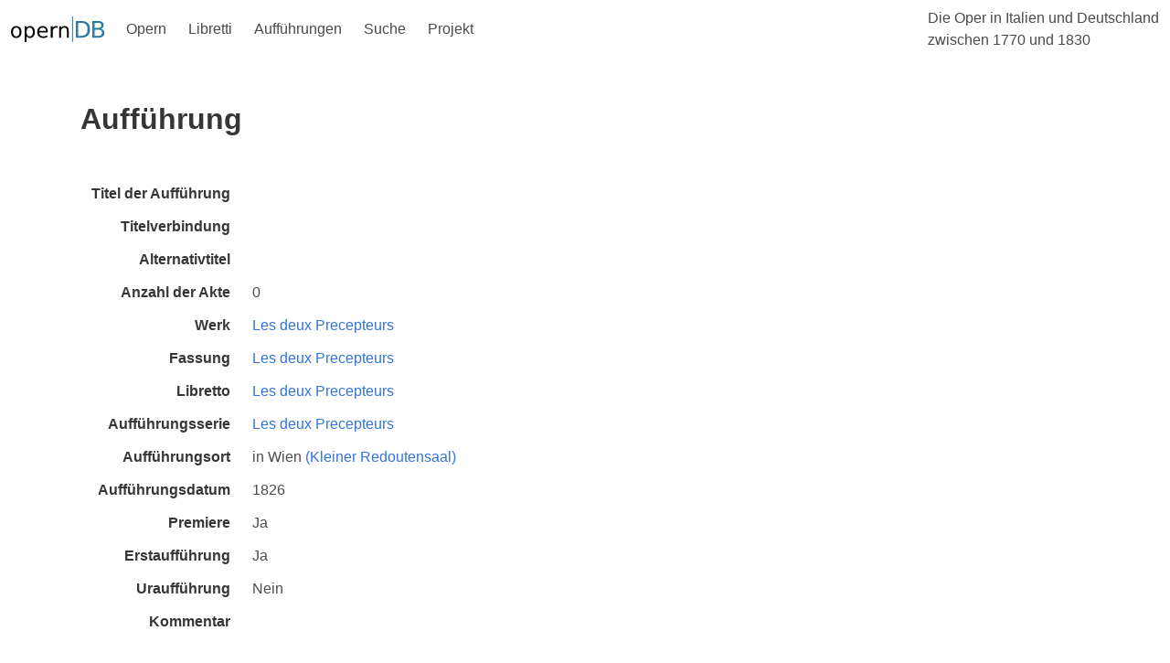

--- FILE ---
content_type: image/svg+xml
request_url: https://www.operndb.uni-mainz.de/images/UniBonn.svg
body_size: 10574
content:
<?xml version="1.0" encoding="UTF-8" standalone="no"?>
<!-- Created with Inkscape (http://www.inkscape.org/) -->

<svg
   xmlns:dc="http://purl.org/dc/elements/1.1/"
   xmlns:cc="http://creativecommons.org/ns#"
   xmlns:rdf="http://www.w3.org/1999/02/22-rdf-syntax-ns#"
   xmlns:svg="http://www.w3.org/2000/svg"
   xmlns="http://www.w3.org/2000/svg"
   xmlns:sodipodi="http://sodipodi.sourceforge.net/DTD/sodipodi-0.dtd"
   xmlns:inkscape="http://www.inkscape.org/namespaces/inkscape"
   id="svg3004"
   version="1.1"
   inkscape:version="0.48.4 r9939"
   width="183.7825"
   height="71.1975"
   xml:space="preserve"
   sodipodi:docname="UNI_Bonn_Logo_Standard_RZ.ai"><metadata
     id="metadata3010"><rdf:RDF><cc:Work
         rdf:about=""><dc:format>image/svg+xml</dc:format><dc:type
           rdf:resource="http://purl.org/dc/dcmitype/StillImage" /><dc:title></dc:title></cc:Work></rdf:RDF></metadata><defs
     id="defs3008"><clipPath
       clipPathUnits="userSpaceOnUse"
       id="clipPath3018"><path
         d="m 0,56.958 147.026,0 L 147.026,0 0,0 0,56.958 z"
         id="path3020" /></clipPath></defs><sodipodi:namedview
     pagecolor="#ffffff"
     bordercolor="#666666"
     borderopacity="1"
     objecttolerance="10"
     gridtolerance="10"
     guidetolerance="10"
     inkscape:pageopacity="0"
     inkscape:pageshadow="2"
     inkscape:window-width="1920"
     inkscape:window-height="1145"
     id="namedview3006"
     showgrid="false"
     inkscape:zoom="6.752397"
     inkscape:cx="81.546031"
     inkscape:cy="32.727559"
     inkscape:window-x="0"
     inkscape:window-y="27"
     inkscape:window-maximized="1"
     inkscape:current-layer="g3012" /><g
     id="g3012"
     inkscape:groupmode="layer"
     inkscape:label="UNI_Bonn_Logo_Standard_RZ"
     transform="matrix(1.25,0,0,-1.25,0,71.1975)"><g
       id="g3014"><g
         id="g3016"
         clip-path="url(#clipPath3018)"><g
           id="g3022"
           transform="translate(116.942,41.2349)"><path
             d="m 0,0 c 4.722,5.559 7.378,10.12 9.502,15.723 l -36.386,0 0,-31.435 C -19.686,-14.741 -9.592,-11.294 0,0"
             style="fill:#0a55a1;fill-opacity:1;fill-rule:nonzero;stroke:none"
             id="path3024" /></g><path
           d="m 90.063,0 56.963,0 0,16.012 -56.963,0 0,-16.012 z"
           style="fill:#fbbb00;fill-opacity:1;fill-rule:nonzero;stroke:none"
           id="path3026" /><g
           id="g3028"
           transform="translate(147.0211,56.958)"><path
             d="m 0,0 -18.197,0 c -2.179,-5.927 -5.489,-11.923 -10.518,-17.844 -9.903,-11.658 -20.868,-15.169 -28.248,-16.142 l 0,-4.423 56.963,0 L 0,0 z"
             style="fill:#949387;fill-opacity:1;fill-rule:nonzero;stroke:none"
             id="path3030" /></g><g
           id="g3032"
           transform="translate(96.6032,4.2818)"><path
             d="m 0,0 c 1.386,0 1.818,0.283 1.818,1.52 0,1.371 -0.462,1.728 -1.878,1.744 l -1.892,0 0,-3.249 L 0,0 z m -1.952,7.51 0,-2.891 1.863,0 c 1.251,0 1.669,0.298 1.669,1.476 0,1.147 -0.447,1.415 -1.818,1.415 l -1.714,0 z M 1.609,3.919 c 1.55,-0.134 2.072,-1.103 2.072,-2.742 0,-2.116 -0.969,-2.682 -3.368,-2.682 -1.877,0 -2.861,0.015 -4.098,0.119 l 0,10.282 c 1.102,0.104 1.997,0.12 3.636,0.12 2.593,0 3.517,-0.567 3.517,-2.683 0,-1.476 -0.507,-2.235 -1.759,-2.354 l 0,-0.06 z"
             style="fill:#ffffff;fill-opacity:1;fill-rule:nonzero;stroke:none"
             id="path3034" /></g><g
           id="g3036"
           transform="translate(103.7838,8.0367)"><path
             d="m 0,0 c 0,-2.861 0.536,-3.74 2.265,-3.74 1.743,0 2.28,0.879 2.28,3.74 0,2.861 -0.537,3.74 -2.28,3.74 C 0.536,3.74 0,2.861 0,0 m 6.512,0 c 0,-4.083 -1.103,-5.335 -4.247,-5.335 -3.129,0 -4.232,1.252 -4.232,5.335 0,4.083 1.103,5.335 4.232,5.335 3.144,0 4.247,-1.252 4.247,-5.335"
             style="fill:#ffffff;fill-opacity:1;fill-rule:nonzero;stroke:none"
             id="path3038" /></g><g
           id="g3040"
           transform="translate(120.5895,3.5816)"><path
             d="m 0,0 c 0,-0.447 -0.238,-0.686 -0.686,-0.686 l -1.475,0 c -0.402,0 -0.61,0.179 -0.775,0.566 l -2.89,6.304 c -0.195,0.417 -0.507,1.057 -0.611,1.535 l -0.179,0 c 0.074,-0.522 0.09,-1.043 0.09,-1.55 l 0,-6.855 -1.833,0 0,9.597 c 0,0.446 0.253,0.685 0.7,0.685 l 1.445,0 c 0.402,0 0.596,-0.179 0.776,-0.566 l 2.8,-6.125 c 0.195,-0.447 0.492,-1.072 0.716,-1.624 l 0.179,0 C -1.788,1.848 -1.817,2.398 -1.817,2.95 l 0,6.646 L 0,9.596 0,0 z"
             style="fill:#ffffff;fill-opacity:1;fill-rule:nonzero;stroke:none"
             id="path3042" /></g><g
           id="g3044"
           transform="translate(131.2418,3.5816)"><path
             d="m 0,0 c 0,-0.447 -0.239,-0.686 -0.686,-0.686 l -1.475,0 c -0.402,0 -0.611,0.179 -0.775,0.566 l -2.891,6.304 c -0.193,0.417 -0.506,1.057 -0.61,1.535 l -0.179,0 c 0.074,-0.522 0.089,-1.043 0.089,-1.55 l 0,-6.855 -1.833,0 0,9.597 c 0,0.446 0.254,0.685 0.7,0.685 l 1.446,0 c 0.402,0 0.596,-0.179 0.775,-0.566 l 2.801,-6.125 c 0.194,-0.447 0.492,-1.072 0.715,-1.624 l 0.179,0 C -1.789,1.848 -1.818,2.398 -1.818,2.95 l 0,6.646 L 0,9.596 0,0 z"
             style="fill:#ffffff;fill-opacity:1;fill-rule:nonzero;stroke:none"
             id="path3046" /></g><g
           id="g3048"
           transform="translate(7.5734,6.8618)"><path
             d="m 0,0 c 0,-3.011 -0.999,-4.159 -3.727,-4.159 -2.817,0 -3.846,1.148 -3.846,4.159 l 0,6.321 1.491,0 0,-6.321 c 0,-2.116 0.582,-2.832 2.295,-2.832 1.685,0 2.296,0.716 2.296,2.832 l 0,6.321 L 0,6.321 0,0 z"
             style="fill:#949387;fill-opacity:1;fill-rule:nonzero;stroke:none"
             id="path3050" /></g><g
           id="g3052"
           transform="translate(18.0587,3.4781)"><path
             d="m 0,0 c 0,-0.388 -0.194,-0.581 -0.552,-0.581 l -1.416,0 c -0.328,0 -0.507,0.148 -0.641,0.461 l -3.205,7.008 c -0.179,0.386 -0.492,0.998 -0.611,1.43 l -0.209,0 C -6.574,7.842 -6.56,7.35 -6.56,6.888 l 0,-7.469 -1.49,0 0,9.704 c 0,0.388 0.208,0.582 0.567,0.582 l 1.371,0 c 0.328,0 0.506,-0.149 0.655,-0.462 L -2.34,2.415 c 0.193,-0.418 0.491,-1.014 0.715,-1.536 l 0.224,0 c -0.045,0.537 -0.075,1.058 -0.075,1.596 l 0,7.23 L 0,9.705 0,0 z"
             style="fill:#949387;fill-opacity:1;fill-rule:nonzero;stroke:none"
             id="path3054" /></g><path
           d="m 20.569,13.183 1.491,0 0,-10.286 -1.491,0 0,10.286 z"
           style="fill:#949387;fill-opacity:1;fill-rule:nonzero;stroke:none"
           id="path3056" /><g
           id="g3058"
           transform="translate(29.1725,3.314)"><path
             d="m 0,0 c -0.074,-0.238 -0.298,-0.417 -0.566,-0.417 l -1.461,0 c -0.269,0 -0.492,0.179 -0.567,0.417 l -3.041,9.869 1.535,0 2.326,-8.006 C -1.669,1.491 -1.58,1.103 -1.49,0.73 l 0.402,0 c 0.075,0.373 0.179,0.761 0.283,1.133 l 2.311,8.006 1.536,0 L 0,0 z"
             style="fill:#949387;fill-opacity:1;fill-rule:nonzero;stroke:none"
             id="path3060" /></g><g
           id="g3062"
           transform="translate(40.091,2.9859)"><path
             d="m 0,0 c -1.357,-0.119 -2.937,-0.119 -4.413,-0.119 -1.282,0 -2.058,0.716 -2.072,1.848 l 0,6.649 c 0.014,1.133 0.804,1.849 2.072,1.849 1.476,0 3.056,0 4.413,-0.12 l -0.075,-1.163 -4.085,0 c -0.596,0 -0.819,-0.253 -0.819,-0.953 l 0,-2.057 4.337,0 0,-1.208 -4.337,0 0,-2.623 c 0,-0.702 0.223,-0.955 0.819,-0.955 l 4.085,0 L 0,0 z"
             style="fill:#949387;fill-opacity:1;fill-rule:nonzero;stroke:none"
             id="path3064" /></g><g
           id="g3066"
           transform="translate(45.6413,8.4126)"><path
             d="M 0,0 C 1.446,0.015 1.923,0.417 1.923,1.833 1.923,3.25 1.446,3.622 0,3.622 c -0.806,0 -1.521,0 -2.087,-0.015 L -2.087,0 0,0 z M 2.206,-5.516 1.327,-2.311 C 1.088,-1.565 0.686,-1.282 0.03,-1.282 l -2.117,0.014 0,-4.248 -1.476,0 0,10.287 c 1.133,0.119 1.908,0.133 3.593,0.133 2.415,0 3.398,-0.671 3.398,-2.981 0,-1.625 -0.522,-2.445 -1.892,-2.624 l 0,-0.074 c 0.506,-0.15 1.072,-0.597 1.297,-1.491 l 0.968,-3.25 -1.595,0 z"
             style="fill:#949387;fill-opacity:1;fill-rule:nonzero;stroke:none"
             id="path3068" /></g><g
           id="g3070"
           transform="translate(57.3488,13.0484)"><path
             d="m 0,0 -0.09,-1.088 c -0.864,0.029 -1.983,0.074 -2.951,0.074 -1.402,0 -1.938,-0.059 -1.938,-1.43 0,-1.059 0.373,-1.342 1.237,-1.566 L -1.7,-4.576 c 1.596,-0.433 2.087,-1.387 2.087,-2.922 0,-2.37 -1.029,-2.833 -3.503,-2.833 -0.656,0 -1.804,0.03 -3.235,0.299 l 0.104,1.102 c 1.864,-0.059 2.386,-0.074 3.161,-0.074 1.505,0.015 1.953,0.238 1.953,1.521 0,1.118 -0.388,1.356 -1.222,1.58 l -2.088,0.581 c -1.505,0.418 -2.042,1.356 -2.042,2.923 0,2.384 1.059,2.712 3.383,2.712 C -2.132,0.313 -1.044,0.254 0,0"
             style="fill:#949387;fill-opacity:1;fill-rule:nonzero;stroke:none"
             id="path3072" /></g><path
           d="m 59.723,13.183 1.491,0 0,-10.286 -1.491,0 0,10.286 z"
           style="fill:#949387;fill-opacity:1;fill-rule:nonzero;stroke:none"
           id="path3074" /><g
           id="g3076"
           transform="translate(67.5666,11.856)"><path
             d="m 0,0 0,-8.959 -1.505,0 0,8.959 -3.236,0 0,1.327 8.006,0 L 3.265,0 0,0 z"
             style="fill:#949387;fill-opacity:1;fill-rule:nonzero;stroke:none"
             id="path3078" /></g><g
           id="g3080"
           transform="translate(76.068,14.3003)"><path
             d="m 0,0 c -0.268,0 -0.388,0.12 -0.388,0.402 l 0,0.806 c 0,0.238 0.12,0.402 0.388,0.402 l 0.478,0 C 0.731,1.61 0.88,1.446 0.88,1.208 l 0,-0.806 C 0.88,0.12 0.731,0 0.478,0 L 0,0 z m -0.641,-3.101 c -0.074,0.269 -0.178,0.568 -0.238,0.835 l -0.402,0 c -0.09,-0.267 -0.179,-0.566 -0.254,-0.835 l -1.193,-3.905 3.294,0 -1.207,3.905 z M -2.638,0 c -0.269,0 -0.388,0.12 -0.388,0.402 l 0,0.806 c 0,0.238 0.119,0.402 0.388,0.402 l 0.477,0 c 0.268,0 0.388,-0.164 0.388,-0.402 l 0,-0.806 C -1.773,0.12 -1.893,0 -2.161,0 l -0.477,0 z m -0.492,-8.303 -0.954,-3.1 -1.536,0 3.235,9.883 c 0.06,0.253 0.283,0.403 0.537,0.403 l 1.521,0 c 0.267,0 0.476,-0.15 0.552,-0.403 l 3.234,-9.883 -1.535,0 -0.954,3.1 -4.1,0 z"
             style="fill:#949387;fill-opacity:1;fill-rule:nonzero;stroke:none"
             id="path3082" /></g><g
           id="g3084"
           transform="translate(83.8835,11.856)"><path
             d="m 0,0 0,-8.959 -1.505,0 0,8.959 -3.234,0 0,1.327 8.005,0 L 3.266,0 0,0 z"
             style="fill:#949387;fill-opacity:1;fill-rule:nonzero;stroke:none"
             id="path3086" /></g></g></g></g></svg>